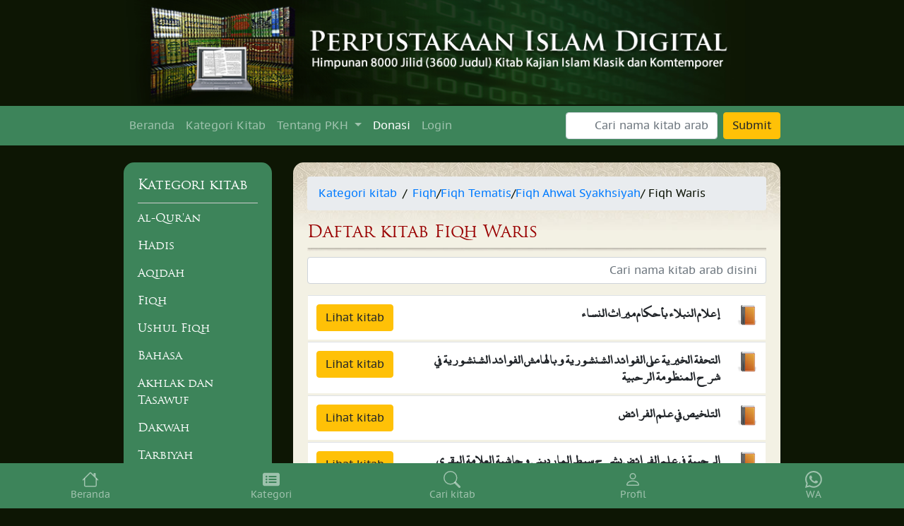

--- FILE ---
content_type: text/html; charset=UTF-8
request_url: https://perpustakaanislamdigital.com/index.php/fp/kitab/319
body_size: 32246
content:
<!DOCTYPE html>
<html lang="en">
	<head>
		<meta charset="utf-8">
		<meta http-equiv="X-UA-Compatible" content="IE=edge">
		<meta name="viewport" content="width=device-width, initial-scale=1">
		<title>Daftar kitab Fiqh Waris :: Perpustakaan Islam Digital</title>

		<!-- jQuery -->
				<script src="https://cdn.jsdelivr.net/npm/jquery@3.6.1/dist/jquery.min.js"></script>		

		<!-- Bootstrap CSS -->
		<link rel="stylesheet" href="https://cdn.jsdelivr.net/npm/bootstrap@4.6.2/dist/css/bootstrap.min.css" integrity="sha384-xOolHFLEh07PJGoPkLv1IbcEPTNtaed2xpHsD9ESMhqIYd0nLMwNLD69Npy4HI+N" crossorigin="anonymous">
		<script src="https://cdn.jsdelivr.net/npm/bootstrap@4.6.2/dist/js/bootstrap.bundle.min.js" integrity="sha384-Fy6S3B9q64WdZWQUiU+q4/2Lc9npb8tCaSX9FK7E8HnRr0Jz8D6OP9dO5Vg3Q9ct" crossorigin="anonymous"></script>

		
		<!-- Custom style css -->
		<link rel="stylesheet" href="https://perpustakaanislamdigital.com/assets-frontend/css/styles.css">

		<!-- Font Awesome -->
		<link rel="stylesheet" href="https://stackpath.bootstrapcdn.com/font-awesome/4.7.0/css/font-awesome.min.css">		

		<!-- favicon set -->
		<link rel="apple-touch-icon" sizes="57x57" href="https://perpustakaanislamdigital.com/assets-frontend/images/favicon/apple-icon-57x57.png">
		<link rel="apple-touch-icon" sizes="60x60" href="https://perpustakaanislamdigital.com/assets-frontend/images/favicon/apple-icon-60x60.png">
		<link rel="apple-touch-icon" sizes="72x72" href="https://perpustakaanislamdigital.com/assets-frontend/images/favicon/apple-icon-72x72.png">
		<link rel="apple-touch-icon" sizes="76x76" href="https://perpustakaanislamdigital.com/assets-frontend/images/favicon/apple-icon-76x76.png">
		<link rel="apple-touch-icon" sizes="114x114" href="https://perpustakaanislamdigital.com/assets-frontend/images/favicon/apple-icon-114x114.png">
		<link rel="apple-touch-icon" sizes="120x120" href="https://perpustakaanislamdigital.com/assets-frontend/images/favicon/apple-icon-120x120.png">
		<link rel="apple-touch-icon" sizes="144x144" href="https://perpustakaanislamdigital.com/assets-frontend/images/favicon/apple-icon-144x144.png">
		<link rel="apple-touch-icon" sizes="152x152" href="https://perpustakaanislamdigital.com/assets-frontend/images/favicon/apple-icon-152x152.png">
		<link rel="apple-touch-icon" sizes="180x180" href="https://perpustakaanislamdigital.com/assets-frontend/images/favicon/apple-icon-180x180.png">
		<link rel="icon" type="image/png" sizes="192x192"  href="https://perpustakaanislamdigital.com/assets-frontend/images/favicon/android-icon-192x192.png">
		<link rel="icon" type="image/png" sizes="32x32" href="https://perpustakaanislamdigital.com/assets-frontend/images/favicon/favicon-32x32.png">
		<link rel="icon" type="image/png" sizes="96x96" href="https://perpustakaanislamdigital.com/assets-frontend/images/favicon/favicon-96x96.png">
		<link rel="icon" type="image/png" sizes="16x16" href="https://perpustakaanislamdigital.com/assets-frontend/images/favicon/favicon-16x16.png">
		<link rel="manifest" href="https://perpustakaanislamdigital.com/assets-frontend/images/favicon/manifest.json">
		<meta name="msapplication-TileColor" content="#ffffff">
		<meta name="msapplication-TileImage" content="/ms-icon-144x144.png">
		<meta name="theme-color" content="#ffffff">

		<!-- HTML5 Shim and Respond.js IE8 support of HTML5 elements and media queries -->
		<!-- WARNING: Respond.js doesn't work if you view the page via file:// -->
		<!--[if lt IE 9]>
			<script src="https://perpustakaanislamdigital.com/https://oss.maxcdn.com/libs/html5shiv/3.7.2/html5shiv.min.js"></script>
			<script src="https://perpustakaanislamdigital.com/https://oss.maxcdn.com/libs/respond.js/1.4.2/respond.min.js"></script>
		<![endif]-->	

		<!-- Google tag (gtag.js) -->
		<script async src="https://www.googletagmanager.com/gtag/js?id=G-LGNPL5QY05"></script>
		<script>
			window.dataLayer = window.dataLayer || [];
			function gtag(){dataLayer.push(arguments);}
			gtag('js', new Date());

			gtag('config', 'G-LGNPL5QY05');
		</script>

	</head>
	<body>
	    
	    
		<!-- container pid -->
		<div class="pid-wrapper">

			<!-- header -->
			<div id="header" class="container">
				<div id="header-app-images">
					<a href="https://perpustakaanislamdigital.com/index.php">
						<img src="https://perpustakaanislamdigital.com/assets-frontend/images/header.jpg" alt="Perpustakaan Islam Digital" class="img-fluid">
					</a>
				</div>
			</div><!-- end header -->

			<nav id="navigasi" class="navbar navbar-expand-lg navbar-dark mb-4" style="background-color: #3d845a;">

				<div class="container">
					<a class="navbar-brand d-block d-sm-none" href="#">Menu</a>
					<button class="navbar-toggler" type="button" data-toggle="collapse" data-target="#navbarSupportedContent" aria-controls="navbarSupportedContent" aria-expanded="false" aria-label="Toggle navigation">
						<span class="navbar-toggler-icon"></span>
					</button>

					<div class="collapse navbar-collapse" id="navbarSupportedContent">
						<ul class="navbar-nav mr-auto">
						<li class="nav-item"><a class="nav-link" href="https://perpustakaanislamdigital.com/index.php">Beranda</a></li>
						<li class="nav-item"><a class="nav-link" href="https://perpustakaanislamdigital.com/index.php/fp/content">Kategori Kitab</a></li>
						<li class="nav-item dropdown">
							<a class="nav-link dropdown-toggle" href="#" role="button" data-toggle="dropdown" aria-expanded="false">
							Tentang PKH
							</a>
							<div class="dropdown-menu">
								<a class="dropdown-item" href="https://perpustakaanislamdigital.com/index.php/page/detail/1/pengantar">pengantar</a><a class="dropdown-item" href="https://perpustakaanislamdigital.com/index.php/page/detail/2/penulis">penulis</a><a class="dropdown-item" href="https://perpustakaanislamdigital.com/index.php/page/detail/5/pendukung">pendukung</a><a class="dropdown-item" href="https://perpustakaanislamdigital.com/index.php/page/detail/6/donasi">donasi</a><a class="dropdown-item" href="https://perpustakaanislamdigital.com/index.php/page/detail/3/penerbit">penerbit</a><a class="dropdown-item" href="https://perpustakaanislamdigital.com/index.php/page/detail/9/download-kitab-hadis-hadis-rajab">Download Kitab Hadis-Hadis seputar bulan Rajab, oleh DR. KH. Ahmad Lutfi Fatullah</a><a class="dropdown-item" href="https://perpustakaanislamdigital.com/index.php/page/detail/10/dauroh-bersanad-kitab-arbain-al-ajluniyyah">Dauroh Bersanad Kitab Arbain Al-Ajluniyyah</a>							</div>
						</li>
						<li class="nav-item active"><a class="nav-link" href="https://perpustakaanislamdigital.com/index.php/page/detail/6/donasi">Donasi</a></li>
													<li class="nav-item"><a href="https://perpustakaanislamdigital.com/index.php/login" class="nav-link">Login</a></li>
												
						</ul>
						<form action="https://perpustakaanislamdigital.com/index.php/fp/cari" class="form-inline my-2 my-lg-0" role="search" method="post" accept-charset="utf-8">
						
							<input type="text" class="form-control rtl-input mr-sm-2" placeholder="Cari nama kitab arab" name="cari" dir="rtl" required="required" value="" aria-label="Search">							
							<button type="submit" class="btn btn-warning my-2 my-sm-0">Submit</button>
						</form>					</div>
				</div>
			</nav>			<!-- wrap content -->
<div id="wrap-content" class="container container-pid">
	<div class="row">

	<!-- sidebar -->
	<div class="col-md-3 d-none d-md-block">
		<div id="sidebar" class="sidebar-menu">
			<h3 class="sidebar-title">Kategori kitab</h3>
			<ul>
			<li><a href="https://perpustakaanislamdigital.com/index.php/fp/kitab/1">al-Qur'an</a></li><li><a href="https://perpustakaanislamdigital.com/index.php/fp/kitab/40">Hadis</a></li><li><a href="https://perpustakaanislamdigital.com/index.php/fp/kitab/239">Aqidah</a></li><li><a href="https://perpustakaanislamdigital.com/index.php/fp/kitab/292">Fiqh</a></li><li><a href="https://perpustakaanislamdigital.com/index.php/fp/kitab/360">Ushul Fiqh</a></li><li><a href="https://perpustakaanislamdigital.com/index.php/fp/kitab/365">Bahasa</a></li><li><a href="https://perpustakaanislamdigital.com/index.php/fp/kitab/371">Akhlak dan Tasawuf</a></li><li><a href="https://perpustakaanislamdigital.com/index.php/fp/kitab/382">Dakwah</a></li><li><a href="https://perpustakaanislamdigital.com/index.php/fp/kitab/390">Tarbiyah</a></li><li><a href="https://perpustakaanislamdigital.com/index.php/fp/kitab/395">Sejarah</a></li><li><a href="https://perpustakaanislamdigital.com/index.php/fp/kitab/432">Ensiklopedi</a></li><li><a href="https://perpustakaanislamdigital.com/index.php/fp/kitab/435">Ilmu-ilmu Lain</a></li>			</ul>
		</div>
	</div>

	<!-- content -->
	<div class="col-md-9 col-sm-12">
		<div id="content" class="content-pid">

		<div class="breadcrumb">
			<a href="https://perpustakaanislamdigital.com/index.php/fp/kategori_utama">Kategori kitab</a> <span class="ml-2 mr-2">/</span>
			<a href="https://perpustakaanislamdigital.com/index.php/fp/kitab/292">Fiqh</a> / <a href="https://perpustakaanislamdigital.com/index.php/fp/kitab/300">Fiqh Tematis</a> / <a href="https://perpustakaanislamdigital.com/index.php/fp/kitab/313">Fiqh Ahwal Syakhsiyah</a> / Fiqh Waris		</div>

		<h1 class="content-pid-title">Daftar kitab Fiqh Waris</h1>

		
			<div class="form-group">
				<input type="text" class="form-control rtl-input" placeholder="Cari nama kitab arab disini" id="form-search-kitab" dir="rtl">
			</div>			

			<div id="panel-kitab" class="menu_list">

							<div class="menu_head">
					<table class="table table-pid">
						<tbody>
							<tr>
								<th>
									<input type="button" class="btn btn-warning" value="Lihat kitab">
								</th>
								<th class="text-right">
									<span class="arabic">إعلام النبلاء بأحكام ميراث النساء</span>
								</th>
								<th class="text-right" width="50px">
									<img src="https://perpustakaanislamdigital.com/assets/img/book.png"/>
								</th>
							</tr>
						</tbody>
					</table>
				</div>

				<div class="menu_body">
					<table class="table table-pid">
					<tbody>

					
					<tr>
						<td>
							<ul class="btn-buka-kitab">
								<li>
									<a href="https://perpustakaanislamdigital.com/index.php/fp/flip/fq_tah67" class="btn btn-success btn-xs" target="_blank">Buka Flip</a>
								</li>
								<li>
									<a href="https://perpustakaanislamdigital.com/index.php/fp/download_pdf/MjYyOQ%3D%3D" class="btn btn-success btn-xs">PDF</a>
								</li>
							</ul>
						</td>
						<td>
							<p class="text-right arabic">
								إعلام النبلاء بأحكام ميراث النساء - محمد بن عبد الله الإمام أبو النصر							</p>
						</td>
						<td class="text-right" width="50px">
							<img src="https://perpustakaanislamdigital.com/assets-frontend/images/icon_middle.jpg"/>
						</td>
					</tr>

					
					</tbody>
					</table>
				</div>
								<div class="menu_head">
					<table class="table table-pid">
						<tbody>
							<tr>
								<th>
									<input type="button" class="btn btn-warning" value="Lihat kitab">
								</th>
								<th class="text-right">
									<span class="arabic">التحفة الخيرية على الفوائد الشنشورية وبالهامش الفوائد الشنشورية في شرح المنظومة الرحبية</span>
								</th>
								<th class="text-right" width="50px">
									<img src="https://perpustakaanislamdigital.com/assets/img/book.png"/>
								</th>
							</tr>
						</tbody>
					</table>
				</div>

				<div class="menu_body">
					<table class="table table-pid">
					<tbody>

					
					<tr>
						<td>
							<ul class="btn-buka-kitab">
								<li>
									<a href="https://perpustakaanislamdigital.com/index.php/fp/flip/fq_tah68" class="btn btn-success btn-xs" target="_blank">Buka Flip</a>
								</li>
								<li>
									<a href="https://perpustakaanislamdigital.com/index.php/fp/download_pdf/MjYzMA%3D%3D" class="btn btn-success btn-xs">PDF</a>
								</li>
							</ul>
						</td>
						<td>
							<p class="text-right arabic">
								التحفة الخيرية على الفوائد الشنشورية وبالهامش الفوائد الشنشورية في شرح المنظومة الرحبية - الباجوري - الشنشوري							</p>
						</td>
						<td class="text-right" width="50px">
							<img src="https://perpustakaanislamdigital.com/assets-frontend/images/icon_middle.jpg"/>
						</td>
					</tr>

					
					</tbody>
					</table>
				</div>
								<div class="menu_head">
					<table class="table table-pid">
						<tbody>
							<tr>
								<th>
									<input type="button" class="btn btn-warning" value="Lihat kitab">
								</th>
								<th class="text-right">
									<span class="arabic">التلخيص في علم الفرائض</span>
								</th>
								<th class="text-right" width="50px">
									<img src="https://perpustakaanislamdigital.com/assets/img/book.png"/>
								</th>
							</tr>
						</tbody>
					</table>
				</div>

				<div class="menu_body">
					<table class="table table-pid">
					<tbody>

					
					<tr>
						<td>
							<ul class="btn-buka-kitab">
								<li>
									<a href="https://perpustakaanislamdigital.com/index.php/fp/flip/fq_tah69" class="btn btn-success btn-xs" target="_blank">Buka Flip</a>
								</li>
								<li>
									<a href="https://perpustakaanislamdigital.com/index.php/fp/download_pdf/MjYzMQ%3D%3D" class="btn btn-success btn-xs">PDF</a>
								</li>
							</ul>
						</td>
						<td>
							<p class="text-right arabic">
								التلخيص في علم الفرائض - عبد الله بن إبراهيم الخبري الفرضي							</p>
						</td>
						<td class="text-right" width="50px">
							<img src="https://perpustakaanislamdigital.com/assets-frontend/images/icon_middle.jpg"/>
						</td>
					</tr>

					
					</tbody>
					</table>
				</div>
								<div class="menu_head">
					<table class="table table-pid">
						<tbody>
							<tr>
								<th>
									<input type="button" class="btn btn-warning" value="Lihat kitab">
								</th>
								<th class="text-right">
									<span class="arabic">الرحبية في علم الفرائض بشرح سبط المارديني وحاشية العلامة البقري</span>
								</th>
								<th class="text-right" width="50px">
									<img src="https://perpustakaanislamdigital.com/assets/img/book.png"/>
								</th>
							</tr>
						</tbody>
					</table>
				</div>

				<div class="menu_body">
					<table class="table table-pid">
					<tbody>

					
					<tr>
						<td>
							<ul class="btn-buka-kitab">
								<li>
									<a href="https://perpustakaanislamdigital.com/index.php/fp/flip/fq_tah70" class="btn btn-success btn-xs" target="_blank">Buka Flip</a>
								</li>
								<li>
									<a href="https://perpustakaanislamdigital.com/index.php/fp/download_pdf/MjYzMg%3D%3D" class="btn btn-success btn-xs">PDF</a>
								</li>
							</ul>
						</td>
						<td>
							<p class="text-right arabic">
								الرحبية في علم الفرائض بشرح سبط المارديني وحاشية العلامة البقري - الرحبي - المارديني - البقري							</p>
						</td>
						<td class="text-right" width="50px">
							<img src="https://perpustakaanislamdigital.com/assets-frontend/images/icon_middle.jpg"/>
						</td>
					</tr>

					
					</tbody>
					</table>
				</div>
								<div class="menu_head">
					<table class="table table-pid">
						<tbody>
							<tr>
								<th>
									<input type="button" class="btn btn-warning" value="Lihat kitab">
								</th>
								<th class="text-right">
									<span class="arabic">الفروض الملية في الفرائض الجلية</span>
								</th>
								<th class="text-right" width="50px">
									<img src="https://perpustakaanislamdigital.com/assets/img/book.png"/>
								</th>
							</tr>
						</tbody>
					</table>
				</div>

				<div class="menu_body">
					<table class="table table-pid">
					<tbody>

					
					<tr>
						<td>
							<ul class="btn-buka-kitab">
								<li>
									<a href="https://perpustakaanislamdigital.com/index.php/fp/flip/fq_tah71" class="btn btn-success btn-xs" target="_blank">Buka Flip</a>
								</li>
								<li>
									<a href="https://perpustakaanislamdigital.com/index.php/fp/download_pdf/MjYzMw%3D%3D" class="btn btn-success btn-xs">PDF</a>
								</li>
							</ul>
						</td>
						<td>
							<p class="text-right arabic">
								الفروض الملية في الفرائض الجلية - عبد العزيز المحمد السلمان							</p>
						</td>
						<td class="text-right" width="50px">
							<img src="https://perpustakaanislamdigital.com/assets-frontend/images/icon_middle.jpg"/>
						</td>
					</tr>

					
					</tbody>
					</table>
				</div>
								<div class="menu_head">
					<table class="table table-pid">
						<tbody>
							<tr>
								<th>
									<input type="button" class="btn btn-warning" value="Lihat kitab">
								</th>
								<th class="text-right">
									<span class="arabic">الفوائد الجلية في المباحث الفرضية ومتن الرحبية</span>
								</th>
								<th class="text-right" width="50px">
									<img src="https://perpustakaanislamdigital.com/assets/img/book.png"/>
								</th>
							</tr>
						</tbody>
					</table>
				</div>

				<div class="menu_body">
					<table class="table table-pid">
					<tbody>

					
					<tr>
						<td>
							<ul class="btn-buka-kitab">
								<li>
									<a href="https://perpustakaanislamdigital.com/index.php/fp/flip/fq_tah72" class="btn btn-success btn-xs" target="_blank">Buka Flip</a>
								</li>
								<li>
									<a href="https://perpustakaanislamdigital.com/index.php/fp/download_pdf/MjYzNA%3D%3D" class="btn btn-success btn-xs">PDF</a>
								</li>
							</ul>
						</td>
						<td>
							<p class="text-right arabic">
								الفوائد الجلية في المباحث الفرضية ومتن الرحبية - عبد العزيز بن عبد الله بن باز							</p>
						</td>
						<td class="text-right" width="50px">
							<img src="https://perpustakaanislamdigital.com/assets-frontend/images/icon_middle.jpg"/>
						</td>
					</tr>

					
					</tbody>
					</table>
				</div>
								<div class="menu_head">
					<table class="table table-pid">
						<tbody>
							<tr>
								<th>
									<input type="button" class="btn btn-warning" value="Lihat kitab">
								</th>
								<th class="text-right">
									<span class="arabic">أين حق هؤلاء النساء من الإرث</span>
								</th>
								<th class="text-right" width="50px">
									<img src="https://perpustakaanislamdigital.com/assets/img/book.png"/>
								</th>
							</tr>
						</tbody>
					</table>
				</div>

				<div class="menu_body">
					<table class="table table-pid">
					<tbody>

					
					<tr>
						<td>
							<ul class="btn-buka-kitab">
								<li>
									<a href="https://perpustakaanislamdigital.com/index.php/fp/flip/fq_tah73" class="btn btn-success btn-xs" target="_blank">Buka Flip</a>
								</li>
								<li>
									<a href="https://perpustakaanislamdigital.com/index.php/fp/download_pdf/MjYzNQ%3D%3D" class="btn btn-success btn-xs">PDF</a>
								</li>
							</ul>
						</td>
						<td>
							<p class="text-right arabic">
								أين حق هؤلاء النساء من الإرث - منصور بن حسن يحي أسعد المشنوي الفيفي							</p>
						</td>
						<td class="text-right" width="50px">
							<img src="https://perpustakaanislamdigital.com/assets-frontend/images/icon_middle.jpg"/>
						</td>
					</tr>

					
					</tbody>
					</table>
				</div>
								<div class="menu_head">
					<table class="table table-pid">
						<tbody>
							<tr>
								<th>
									<input type="button" class="btn btn-warning" value="Lihat kitab">
								</th>
								<th class="text-right">
									<span class="arabic">تسهيل الفرائض</span>
								</th>
								<th class="text-right" width="50px">
									<img src="https://perpustakaanislamdigital.com/assets/img/book.png"/>
								</th>
							</tr>
						</tbody>
					</table>
				</div>

				<div class="menu_body">
					<table class="table table-pid">
					<tbody>

					
					<tr>
						<td>
							<ul class="btn-buka-kitab">
								<li>
									<a href="https://perpustakaanislamdigital.com/index.php/fp/flip/fq_tah74" class="btn btn-success btn-xs" target="_blank">Buka Flip</a>
								</li>
								<li>
									<a href="https://perpustakaanislamdigital.com/index.php/fp/download_pdf/MjYzNg%3D%3D" class="btn btn-success btn-xs">PDF</a>
								</li>
							</ul>
						</td>
						<td>
							<p class="text-right arabic">
								تسهيل الفرائض - محمد بن صالح العثيمين							</p>
						</td>
						<td class="text-right" width="50px">
							<img src="https://perpustakaanislamdigital.com/assets-frontend/images/icon_middle.jpg"/>
						</td>
					</tr>

					
					</tbody>
					</table>
				</div>
								<div class="menu_head">
					<table class="table table-pid">
						<tbody>
							<tr>
								<th>
									<input type="button" class="btn btn-warning" value="Lihat kitab">
								</th>
								<th class="text-right">
									<span class="arabic">شرح قانون الوصية</span>
								</th>
								<th class="text-right" width="50px">
									<img src="https://perpustakaanislamdigital.com/assets/img/book.png"/>
								</th>
							</tr>
						</tbody>
					</table>
				</div>

				<div class="menu_body">
					<table class="table table-pid">
					<tbody>

					
					<tr>
						<td>
							<ul class="btn-buka-kitab">
								<li>
									<a href="https://perpustakaanislamdigital.com/index.php/fp/flip/fq_tah75" class="btn btn-success btn-xs" target="_blank">Buka Flip</a>
								</li>
								<li>
									<a href="https://perpustakaanislamdigital.com/index.php/fp/download_pdf/MjYzNw%3D%3D" class="btn btn-success btn-xs">PDF</a>
								</li>
							</ul>
						</td>
						<td>
							<p class="text-right arabic">
								شرح قانون الوصية - محمد أبو زهرة							</p>
						</td>
						<td class="text-right" width="50px">
							<img src="https://perpustakaanislamdigital.com/assets-frontend/images/icon_middle.jpg"/>
						</td>
					</tr>

					
					</tbody>
					</table>
				</div>
								<div class="menu_head">
					<table class="table table-pid">
						<tbody>
							<tr>
								<th>
									<input type="button" class="btn btn-warning" value="Lihat kitab">
								</th>
								<th class="text-right">
									<span class="arabic">أحكام الهندسة الوراثية</span>
								</th>
								<th class="text-right" width="50px">
									<img src="https://perpustakaanislamdigital.com/assets/img/book.png"/>
								</th>
							</tr>
						</tbody>
					</table>
				</div>

				<div class="menu_body">
					<table class="table table-pid">
					<tbody>

					
					<tr>
						<td>
							<ul class="btn-buka-kitab">
								<li>
									<a href="https://perpustakaanislamdigital.com/index.php/fp/flip/fq_tmbh_8" class="btn btn-success btn-xs" target="_blank">Buka Flip</a>
								</li>
								<li>
									<a href="https://perpustakaanislamdigital.com/index.php/fp/download_pdf/MjYzOA%3D%3D" class="btn btn-success btn-xs">PDF</a>
								</li>
							</ul>
						</td>
						<td>
							<p class="text-right arabic">
								أحكام الهندسة الوراثية - سعد بن عبد العزيز بن عبد الله الشويرخ							</p>
						</td>
						<td class="text-right" width="50px">
							<img src="https://perpustakaanislamdigital.com/assets-frontend/images/icon_middle.jpg"/>
						</td>
					</tr>

					
					</tbody>
					</table>
				</div>
							</div>
					
		<div class="text-center">
			<hr/>
			<a href="https://link.pkh.or.id/daurohbersanadkitabarbainalajluniyyah">
				<img height="300px" src="https://perpustakaanislamdigital.com/assets/images/thumbnail-dauroh-kitab-arbain-al-ajluniyyah.png"/>
			</a>
		</div>		

		</div>
	</div><!-- end content -->

	</div>
</div>
<!-- end wrap content -->
	<!-- footer -->
	<div id="footer">
		<div class="container container-pid">
			<div class="row">
				<div class="col-md-6">
					<div class="informasi">
						<p>
						<a href="#">
							<img src="https://perpustakaanislamdigital.com/assets-frontend/images/pkh_logo_small.png" alt="">
						</a>
						<strong>Pusat Kajian Hadis</strong><br>Al-Mughni Islamic Center Jakarta.
						</p>
						<ul>
							<li><a href="https://perpustakaanislamdigital.com/index.php">Beranda</a></li>
							<li><a href="https://perpustakaanislamdigital.com/index.php/fp/content">Daftar perpustakaan</a></li>
							<li><a href="https://perpustakaanislamdigital.com/index.php/page">Tentang PKH</a></li>
						</ul>
					</div>
					<div class="statistik">
                        <!-- Histats.com  (div with counter) --><div id="histats_counter"></div>
                        <!-- Histats.com  START  (aync)-->
                        <script type="text/javascript">var _Hasync= _Hasync|| [];
                        _Hasync.push(['Histats.start', '1,4907273,4,423,112,75,00011111']);
                        _Hasync.push(['Histats.fasi', '1']);
                        _Hasync.push(['Histats.track_hits', '']);
                        (function() {
                        var hs = document.createElement('script'); hs.type = 'text/javascript'; hs.async = true;
                        hs.src = ('//s10.histats.com/js15_as.js');
                        (document.getElementsByTagName('head')[0] || document.getElementsByTagName('body')[0]).appendChild(hs);
                        })();</script>
                        <noscript><a href="/" target="_blank"><img  src="//sstatic1.histats.com/0.gif?4907273&101" alt="free site statistics" border="0"></a></noscript>
                        <!-- Histats.com  END  -->					    
					</div>					
				</div>

				<div class="col-md-6 hidden-xs">
					<div class="alamat">
						<p>Komp. Masjid Baitul Mughni<br>Jl. Gatot Subroto Kav. 26, Kuningan, Jakarta, Indonesia.<br><a href="http://pkh.or.id">pkh.or.id</a></p>
					</div>
				</div>
			</div>
		</div>
	</div><!-- end footer-->

</div><!-- end container-pid -->

<!-- Bottom Navbar -->
<!-- d-md-none d-lg-none d-xl-none  -->
<nav class="navbar navbar-dark navbar-expand fixed-bottom p-0" style="background-color: #3D845A;">
    <ul class="navbar-nav nav-justified w-100">
        <li class="nav-item">
            <a href="#" class="nav-link text-center">
                <svg width="1.5em" height="1.5em" viewBox="0 0 16 16" class="bi bi-house" fill="currentColor"
                    xmlns="http://www.w3.org/2000/svg">
                    <path fill-rule="evenodd"
                        d="M2 13.5V7h1v6.5a.5.5 0 0 0 .5.5h9a.5.5 0 0 0 .5-.5V7h1v6.5a1.5 1.5 0 0 1-1.5 1.5h-9A1.5 1.5 0 0 1 2 13.5zm11-11V6l-2-2V2.5a.5.5 0 0 1 .5-.5h1a.5.5 0 0 1 .5.5z" />
                    <path fill-rule="evenodd"
                        d="M7.293 1.5a1 1 0 0 1 1.414 0l6.647 6.646a.5.5 0 0 1-.708.708L8 2.207 1.354 8.854a.5.5 0 1 1-.708-.708L7.293 1.5z" />
                </svg>
                <span class="small d-block">Beranda</span>
            </a>
        </li>
        <li class="nav-item">
            <a href="https://perpustakaanislamdigital.com/index.php/fp/kategori_utama" class="nav-link text-center">
				<svg width="1.5em" height="1.5em" xmlns="http://www.w3.org/2000/svg" viewBox="0 0 576 512" fill="currentColor">
					<path d="M0 96C0 60.7 28.7 32 64 32l448 0c35.3 0 64 28.7 64 64l0 320c0 35.3-28.7 64-64 64L64 480c-35.3 0-64-28.7-64-64L0 96zM128 288a32 32 0 1 0 0-64 32 32 0 1 0 0 64zm32-128a32 32 0 1 0 -64 0 32 32 0 1 0 64 0zM128 384a32 32 0 1 0 0-64 32 32 0 1 0 0 64zm96-248c-13.3 0-24 10.7-24 24s10.7 24 24 24l224 0c13.3 0 24-10.7 24-24s-10.7-24-24-24l-224 0zm0 96c-13.3 0-24 10.7-24 24s10.7 24 24 24l224 0c13.3 0 24-10.7 24-24s-10.7-24-24-24l-224 0zm0 96c-13.3 0-24 10.7-24 24s10.7 24 24 24l224 0c13.3 0 24-10.7 24-24s-10.7-24-24-24l-224 0z"/>
				</svg>
                <span class="small d-block">Kategori</span>
            </a>
        </li>		
        <li class="nav-item">
            <a href="https://perpustakaanislamdigital.com/index.php/cari/form" class="nav-link text-center">
                <svg width="1.5em" height="1.5em" viewBox="0 0 16 16" class="bi bi-search" fill="currentColor"
                    xmlns="http://www.w3.org/2000/svg">
                    <path fill-rule="evenodd"
                        d="M10.442 10.442a1 1 0 0 1 1.415 0l3.85 3.85a1 1 0 0 1-1.414 1.415l-3.85-3.85a1 1 0 0 1 0-1.415z" />
                    <path fill-rule="evenodd"
                        d="M6.5 12a5.5 5.5 0 1 0 0-11 5.5 5.5 0 0 0 0 11zM13 6.5a6.5 6.5 0 1 1-13 0 6.5 6.5 0 0 1 13 0z" />
                </svg>
                <span class="small d-block">Cari kitab</span>
            </a>
        </li>
        <li class="nav-item">
            <a href="https://perpustakaanislamdigital.com/index.php/login" class="nav-link text-center">
                <svg width="1.5em" height="1.5em" viewBox="0 0 16 16" class="bi bi-person" fill="currentColor"
                    xmlns="http://www.w3.org/2000/svg">
                    <path fill-rule="evenodd"
                        d="M10 5a2 2 0 1 1-4 0 2 2 0 0 1 4 0zM8 8a3 3 0 1 0 0-6 3 3 0 0 0 0 6zm6 5c0 1-1 1-1 1H3s-1 0-1-1 1-4 6-4 6 3 6 4zm-1-.004c-.001-.246-.154-.986-.832-1.664C11.516 10.68 10.289 10 8 10c-2.29 0-3.516.68-4.168 1.332-.678.678-.83 1.418-.832 1.664h10z" />
                </svg>
                <span class="small d-block">Profil</span>
            </a>
        </li>
        <li class="nav-item">
            <a href="https://api.whatsapp.com/send?phone=6285717527494&text=Assalamu'alaykum%20wr%20wb%2C%0AHai%20admin%20PID%2C%20saya%20mau%20tanya%20%2F%20diskusi%20%2F%20kasih%20saran%20tentang%20..." class="nav-link text-center">
                <svg xmlns="http://www.w3.org/2000/svg"width="1.5em" height="1.5em" fill="currentColor" class="bi bi-whatsapp" viewBox="0 0 16 16"><path d="M13.601 2.326A7.85 7.85 0 0 0 7.994 0C3.627 0 .068 3.558.064 7.926c0 1.399.366 2.76 1.057 3.965L0 16l4.204-1.102a7.9 7.9 0 0 0 3.79.965h.004c4.368 0 7.926-3.558 7.93-7.93A7.9 7.9 0 0 0 13.6 2.326zM7.994 14.521a6.6 6.6 0 0 1-3.356-.92l-.24-.144-2.494.654.666-2.433-.156-.251a6.56 6.56 0 0 1-1.007-3.505c0-3.626 2.957-6.584 6.591-6.584a6.56 6.56 0 0 1 4.66 1.931 6.56 6.56 0 0 1 1.928 4.66c-.004 3.639-2.961 6.592-6.592 6.592m3.615-4.934c-.197-.099-1.17-.578-1.353-.646-.182-.065-.315-.099-.445.099-.133.197-.513.646-.627.775-.114.133-.232.148-.43.05-.197-.1-.836-.308-1.592-.985-.59-.525-.985-1.175-1.103-1.372-.114-.198-.011-.304.088-.403.087-.088.197-.232.296-.346.1-.114.133-.198.198-.33.065-.134.034-.248-.015-.347-.05-.099-.445-1.076-.612-1.47-.16-.389-.323-.335-.445-.34-.114-.007-.247-.007-.38-.007a.73.73 0 0 0-.529.247c-.182.198-.691.677-.691 1.654s.71 1.916.81 2.049c.098.133 1.394 2.132 3.383 2.992.47.205.84.326 1.129.418.475.152.904.129 1.246.08.38-.058 1.171-.48 1.338-.943.164-.464.164-.86.114-.943-.049-.084-.182-.133-.38-.232"/></svg>    
                <span class="small d-block">WA</span>
            </a>
        </li>        		
					
		    </ul>
</nav>

<!-- Bootstrap JavaScript -->

<!-- Typeahead JavaScript -->
<script src="https://perpustakaanislamdigital.com/assets-frontend/js-library/typeahead/typeahead.bundle.min.js"></script>

<!-- Treeview JavaScript -->
<script src="https://perpustakaanislamdigital.com/assets-frontend/js-library/treeview.js"></script>

<!-- Custom js -->
<script src="https://perpustakaanislamdigital.com/assets-frontend/js/custom.js"></script>

<script>
$("document").ready(function(){    
	
	$("#form-search-kitab").on("keyup", function() {
		var value = $(this).val().toLowerCase();
		$(".menu_head table").filter(function() {
			$(this).toggle($(this).text().toLowerCase().indexOf(value) > -1)
		});
	});

	$('.dropdown-toggle').dropdown()

});			
</script>

</body>
</html>


--- FILE ---
content_type: text/css
request_url: https://perpustakaanislamdigital.com/assets-frontend/css/styles.css
body_size: 13966
content:
/******************************************************************
Theme Name: Perpustakaaan Islam Digital
Theme URI: https://pkh.or.id
Description: CSS Perpustakaaan Islam Digital
Author: Kinta Mahadji
Author URI: https://pkh.or.id
Version: 3.0
Tags: green
*/

/*--------------------------------------------------------------
>>> TABLE OF CONTENTS:
----------------------------------------------------------------
# General
# Font
# Header
# Content
# Sidebar
# Footer
# Modules
# Helper

/****************************
#General
****************************/

body {
	background-color: #0d1604;
	font-family: 'pt_sans', "Trebuchet MS", Helvetica, sans-serif;
}

.container {
	max-width: 960px;
}


/****************************
#Font
****************************/

@font-face {
	font-family: 'TrajanProRegular';
	src: url('webfontkit/trajanpro-regular-webfont.eot');
	src: url('webfontkit/trajanpro-regular-webfont.eot?#iefix') format('embedded-opentype'),
		 url('webfontkit/trajanpro-regular-webfont.woff') format('woff'),
		 url('webfontkit/trajanpro-regular-webfont.ttf') format('truetype'),
		 url('webfontkit/trajanpro-regular-webfont.svg#TrajanProRegular') format('svg');
	font-weight: normal;
	font-style: normal;
}

@font-face {
	font-family: 'me_quran';
	src: url('webfontkit/me_quran.eot');
	src: url('webfontkit/me_quran.eot?#iefix') format('embedded-opentype'),
		 url('webfontkit/me_quran.ttf') format('truetype');
	font-weight: normal;
	font-style: normal;
}

@font-face {
    font-family: 'pt_sans';
    src: url('webfontkit/ptc55f-webfont.woff2') format('woff2'),
         url('webfontkit/ptc55f-webfont.woff') format('woff'),
		 url('webfontkit/ptc55f-webfont.ttf') format('truetype');
    font-weight: normal;
    font-style: normal;

}


/****************************
#header
****************************/
#navigasi {
	margin-bottom: 20px;
}
/*
.navbar-default {
	background-color: #3d845a;
	border-color: #31704b;
}
.navbar-default .navbar-brand {
	color: #ecf0f1;
}
.navbar-default .navbar-brand:hover,
.navbar-default .navbar-brand:focus {
	color: #f9fe9a;
}
.navbar-default .navbar-text {
	color: #ecf0f1;
}
.navbar-default .navbar-nav > li > a {
	color: #ecf0f1;
}
.navbar-default .navbar-nav > li > a:hover,
.navbar-default .navbar-nav > li > a:focus {
	color: #f9fe9a;
}
.navbar-default .navbar-nav > .active > a,
.navbar-default .navbar-nav > .active > a:hover,
.navbar-default .navbar-nav > .active > a:focus {
	color: #f9fe9a;
	background-color: #31704b;
}
.navbar-default .navbar-nav > .open > a,
.navbar-default .navbar-nav > .open > a:hover,
.navbar-default .navbar-nav > .open > a:focus {
	color: #f9fe9a;
	background-color: #31704b;
}
.navbar-default .navbar-toggle {
	border: none !important;
}
.navbar-default .navbar-toggle:hover,
.navbar-default .navbar-toggle:focus {
	background-color: #31704b;
}
.navbar-default .navbar-toggle .icon-bar {
	background-color: #ecf0f1;
}
.navbar-default .navbar-collapse,
.navbar-default .navbar-form {
	border: none !important;
}
.navbar-default .navbar-link {
	color: #ecf0f1;
}
.navbar-default .navbar-link:hover {
	color: #f9fe9a;
}

@media (max-width: 767px) {
  .navbar-default .navbar-nav .open .dropdown-menu > li > a {
    color: #ecf0f1;
  }
  .navbar-default .navbar-nav .open .dropdown-menu > li > a:hover,
  .navbar-default .navbar-nav .open .dropdown-menu > li > a:focus {
    color: #f9fe9a;
  }
  .navbar-default .navbar-nav .open .dropdown-menu > .active > a,
  .navbar-default .navbar-nav .open .dropdown-menu > .active > a:hover,
  .navbar-default .navbar-nav .open .dropdown-menu > .active > a:focus {
    color: #f9fe9a;
    background-color: #31704b;
  }
}
*/

/****************************
#sidebar
****************************/
#sidebar {
	margin-bottom: 30px;
}

.sidebar-menu {
	background: #3D845A;
	-webkit-border-radius: 15px;
	-moz-border-radius: 15px;
	border-radius: 15px;
	padding: 20px;
}

.sidebar-menu ul {
	list-style:none;
	padding:0;
	margin:0;
}

.sidebar-menu ul li {
	font-family: 'TrajanProRegular';
	padding-bottom: 15px;
}

.sidebar-menu ul li.active {
	color: #f9fe9a;
	text-decoration: underline;
}

.sidebar-menu ul li a {
	color:#fff;
	text-decoration:none;
	display: block;
}

.sidebar-menu ul li a:hover{
	color:#f9fe9a;
	text-decoration:underline;
}

.sidebar-menu ul li a:active{
	color:#f9fe9a;
	text-decoration:underline;
}

/****************************
#content
****************************/
.content-pid {
	-webkit-border-radius: 15px;
	-moz-border-radius: 15px;
	border-radius: 15px;

	background: #F3F1E4;
	color: #0A1103;
	min-height: 400px;
	padding: 20px;

    background-image: url('../images/bg_konten_atas.jpg');
    background-repeat: no-repeat;
}


.content-pid-title {
	padding-bottom: 14px;
	font-family: 'TrajanProRegular';
	background: url('../images/hr.jpg') no-repeat bottom left;
	color:#990000;
	margin-top: 0;
	font-size: 1.5em;
}

@media (max-width: 767px) {
	.content-pid {
		padding: 20px;
	}
}

/****************************
#footer
****************************/
#footer {
	color: #fff;
	margin-top: 60px;
}

#footer a {
	color: #fff;
}

#footer a:hover {
	color:#f9fe9a;
}

.informasi, .alamat {
	margin-bottom: 20px;
}

.informasi {}
.informasi p {
	margin-bottom: 0;
}
.informasi a img {
	float: left;
	margin-right: 20px;
	margin-bottom: 20px;
}
.informasi ul {
	padding: 0;
	margin:0;
}
.informasi ul li {
	display: inline-block;
}
.informasi ul li a::after {
	content: " | "
}

.alamat {}

/****************************
#Modules
****************************/

/****************************
##Modules - breadcrumb
****************************/
.breadcrumb-pid {
	background: none;
	padding-left: 0;
	padding-right: 0;
	margin-bottom: 0;
}

.breadcrumb-pid li a {
	color: #000;
}


/****************************
##Modules - typeahead
****************************/
.typeahead,
.tt-query,
.tt-hint {
	/*
	width: 396px;
	height: 30px;
	padding: 8px 12px;
	font-size: 24px;
	line-height: 30px;
	border: 2px solid #ccc;
	-webkit-border-radius: 8px;
	-moz-border-radius: 8px;
	border-radius: 8px;
	outline: none;
	*/
}

.typeahead {
	background-color: #fff;
}

.typeahead:focus {
	border: 2px solid #0097cf;
}

.tt-query {
	-webkit-box-shadow: inset 0 1px 1px rgba(0, 0, 0, 0.075);
	-moz-box-shadow: inset 0 1px 1px rgba(0, 0, 0, 0.075);
	box-shadow: inset 0 1px 1px rgba(0, 0, 0, 0.075);
}

.tt-hint {
	color: #999
}

.tt-menu {
	width: 100%;
	margin: 12px 0;
	padding: 8px 0;
	background-color: #fff;
	border: 1px solid #ccc;
	border: 1px solid rgba(0, 0, 0, 0.2);
	-webkit-border-radius: 8px;
	-moz-border-radius: 8px;
	border-radius: 8px;
	-webkit-box-shadow: 0 5px 10px rgba(0,0,0,.2);
	-moz-box-shadow: 0 5px 10px rgba(0,0,0,.2);
	box-shadow: 0 5px 10px rgba(0,0,0,.2);
}

.tt-suggestion {
	padding: 3px 20px;
	line-height: 24px;
}

.tt-suggestion:hover {
	cursor: pointer;
	color: #fff;
	background-color: #f0ad4e;
}

.tt-suggestion.tt-cursor {
	color: #000;
	background-color: #f0ad4e;
}

.tt-suggestion p {
	margin: 0;
}

.rtl-input.tt-dropdown-menu {
	text-align: right;
}

/****************************
##Modules - panel
****************************/
.panel-pid {

}

.panel-heading-pid {
}

.panel-title-pid {}

.panel-title-pid img {
	padding-left: 10px;
}

#panel-kitab {
	margin-bottom: 10px;
}

.table-pid {
	margin-bottom: 0px;
}

.list_kitab {
    margin: 0;
    padding: 0;
    list-style-type: none
}

.list_kitab li {
    text-align: right
}

.list_kitab li a {
    font-family: "me_quran";
    font-size: 1em;
    font-weight: normal;
    direction: rtl;
    text-align: right;
    font-family: me_quran;
    line-height: 1.8em
}

.menu_list {
    width: 100%
}

.menu_head {
    cursor: pointer;
    position: relative;
    margin: 1px;
    background: #fff;
    margin-bottom: 3px
}

.menu_head.head_active {
	background: #afc694;
}

.menu_head:hover {
    background: #afc694
}

.menu_head table tr:hover {
    background: #afc694
}

.menu_body {
    display: none;
    background: #afc694;
    padding: 5px
}

.menu_body table tr {
    background: #cfddbf
}

.menu_body table tr:hover {
    background: #fff
}

.menu_body table tr td {
    border-bottom: 2px solid #afc694;
    line-height: 1.2em
}

.btn-buka-kitab {
	list-style: none;
	padding:0;
	margin:0;
}

.btn-buka-kitab li {
	display: inline-block;
	margin-right: 5px;
	margin-bottom: 5px;
}

/****************************
##Modules - treeview
****************************/
.tree, .tree ul {
    margin:0;
    padding:0;
    list-style:none
}
.tree ul {
    margin-left:1em;
    position:relative
}
.tree ul ul {
    margin-left:.5em
}
.tree ul:before {
    content:"";
    display:block;
    width:0;
    position:absolute;
    top:0;
    bottom:0;
    left:0;
    border-left:1px solid
}
.tree li {
    margin:0;
    padding:0 1em;
    line-height:2em;
    font-weight:700;
    position:relative;
	cursor: pointer;
}
.tree li a:hover {
    text-decoration: underline;
	color: #990000;
}
.tree ul li:before {
    content:"";
    display:block;
    width:10px;
    height:0;
    border-top:1px solid;
    margin-top:-1px;
    position:absolute;
    top:1em;
    left:0
}
.tree ul li:last-child:before {
    background:transparent;
    height:auto;
    top:1em;
    bottom:0
}

.indicator {
    margin-right:5px;
}
.tree li a {
	color: #000;
	cursor: pointer;
    text-decoration: none;
}
.tree li a:hover {
    text-decoration: underline;
}
.tree li button, .tree li button:active, .tree li button:focus {
    text-decoration: none;
    color:#369;
    border:none;
    background:transparent;
    margin:0px 0px 0px 0px;
    padding:0px 0px 0px 0px;
    outline: 0;
}

/****************************
# Helper
****************************/
.arabic, span.arabic{
	font-family: me_quran;
	direction: rtl;
}

span.arabic {
	display: block;
}

/*
.button_green {
    background: -webkit-gradient(linear,left top,left bottom,color-stop(.05,#77d42a),color-stop(1,#3e7946));
    background: -moz-linear-gradient(center top,#77d42a 5%,#3e7946 100%);
    filter: progid:DXImageTransform.Microsoft.gradient(startColorstr='#77d42a', endColorstr='#3e7946');
    background-color: #77d42a;
    -moz-border-radius: 6px;
    -webkit-border-radius: 6px;
    border-radius: 6px;
    border: 1px solid #268a16;
    display: inline-block;
    color: #fff;
    font-family: arial;
    font-size: 11px;
    font-weight: bold;
    padding: 3px 16px;
    text-decoration: none;
    text-shadow: 1px 1px 0 #325c0b;
    margin: 4px 0;
    padding: 0 15px
}

.button_green:hover {
    background: -webkit-gradient(linear,left top,left bottom,color-stop(.05,#3e7946),color-stop(1,#77d42a));
    background: -moz-linear-gradient(center top,#3e7946 5%,#77d42a 100%);
    filter: progid:DXImageTransform.Microsoft.gradient(startColorstr='#3e7946', endColorstr='#77d42a');
    background-color: #3e7946
}

.button_green:active {
    position: relative;
    top: 1px
}

.myButton {
    -moz-box-shadow: inset 0 1px 0 0 #fce2c1;
    -webkit-box-shadow: inset 0 1px 0 0 #fce2c1;
    box-shadow: inset 0 1px 0 0 #fce2c1;
    background: -webkit-gradient(linear,left top,left bottom,color-stop(.05,#ffc477),color-stop(1,#fb9e25));
    background: -moz-linear-gradient(center top,#ffc477 5%,#fb9e25 100%);
    filter: progid:DXImageTransform.Microsoft.gradient(startColorstr='#ffc477', endColorstr='#fb9e25');
    background-color: #ffc477;
    -moz-border-radius: 8px;
    -webkit-border-radius: 8px;
    border-radius: 8px;
    border: 1px solid #eeb44f;
    display: inline-block;
    color: #fff;
    font-family: arial;
    font-size: 13px;
    font-weight: bold;
    padding: 6px 18px;
    text-decoration: none;
    text-shadow: 1px 1px 0 #cc9f52
}

.myButton:hover {
    background: -webkit-gradient(linear,left top,left bottom,color-stop(.05,#fb9e25),color-stop(1,#ffc477));
    background: -moz-linear-gradient(center top,#fb9e25 5%,#ffc477 100%);
    filter: progid:DXImageTransform.Microsoft.gradient(startColorstr='#fb9e25', endColorstr='#ffc477');
    background-color: #fb9e25
}

.myButton:active {
    position: relative;
    top: 1px
}

.red_button {
    font-family: Arial;
    color: #fff;
    font-size: 11px;
    padding-top: 3px;
    padding-right: 16px;
    padding-bottom: 3px;
    padding-left: 16px;
    text-decoration: none;
    -webkit-border-radius: 28px;
    -moz-border-radius: 28px;
    -webkit-box-shadow: 0 1px 3px #666;
    -moz-box-shadow: 0 1px 3px #666;
    text-shadow: 1px 1px 3px #666;
    border: solid #f03939 2px;
    background: -webkit-gradient(linear,0 0,0 100%,from(#f03939),to(#630101));
    background: -moz-linear-gradient(top,#f03939,#630101);
    -ms-filter: progid:DXImageTransform.Microsoft.gradient(startColorStr=#f03939, endColorStr=#630101);
    filter: progid:DXImageTransform.Microsoft.gradient(startColorStr=#f03939, endColorStr=#630101);
    display: inline-block
}

.red_button:hover {
    background: -webkit-gradient(linear,0 0,0 100%,from(#630101),to(#f03939));
    background: -moz-linear-gradient(top, #630101, #f03939) filter: progid:DXImageTransform.Microsoft.gradient(startColorstr=#f03939, endColorstr=#630101)
}
*/

.div_50_full{
	width:49%;
	margin-bottom:15px;
	float:left
}

.div_full{
	width:100%;
	margin-bottom:35px;
}

.judul_kitab_populer h3{
	margin:0;
	padding:0;
	display:inline;
	padding-left:15px;
	font-weight:normal;
	font-size: 1.2em;
}

.kitab_populer {
	padding-top:15px;

}

.box_kitab:first {
	padding-left: 0;
}

.box_kitab {
	padding:0px 12px;
	height:180px;
	width:150px;
	float:left;
}

.box_kitab a{
	display:block;
	border:none;
	text-decoration:none;
}

.box_kitab h3 {
	color:#000;
	font-size:1em;
	font-weight:normal;
	margin-top: 10px;
}

.border-right {
}

.b_w200{
	width:200px;
}

.b_w130{
	width:130px;
}

.t_left{
	text-align:left;
}

.p_left_n{
	padding-left:35px;
}

.sidebar-title {
    padding-bottom: 14px;
    font-family: 'TrajanProRegular';
	border-bottom: 1px solid #ccc;
    color: #fff;
    margin-top: 0;
	padding-top: 0;
    font-size: 1.2em;
}

--- FILE ---
content_type: text/javascript
request_url: https://perpustakaanislamdigital.com/assets-frontend/js/custom.js
body_size: 1384
content:
$(document).ready(function(){

	var states = ['Alabama', 'Alaska', 'Arizona', 'Arkansas', 'California',
	'Colorado', 'Connecticut', 'Delaware', 'Florida', 'Georgia', 'Hawaii',
	'Idaho', 'Illinois', 'Indiana', 'Iowa', 'Kansas', 'Kentucky', 'Louisiana',
	'Maine', 'Maryland', 'Massachusetts', 'Michigan', 'Minnesota',
	'Mississippi', 'Missouri', 'Montana', 'Nebraska', 'Nevada', 'New Hampshire',
	'New Jersey', 'New Mexico', 'New York', 'North Carolina', 'North Dakota',
	'Ohio', 'Oklahoma', 'Oregon', 'Pennsylvania', 'Rhode Island',
	'South Carolina', 'South Dakota', 'Tennessee', 'Texas', 'Utah', 'Vermont',
	'Virginia', 'Washington', 'West Virginia', 'Wisconsin', 'Wyoming'
	];

	var states_local = [
	"الإنجليزية",
	"نعم",
	"2 نعم",
	"3 نعم",
	"لا",
	"مرحبا",
	"أهلا"
	];

	// constructs the suggestion engine
	var states = new Bloodhound({
	datumTokenizer: Bloodhound.tokenizers.whitespace,
	queryTokenizer: Bloodhound.tokenizers.whitespace,
	// `states` is an array of state names defined in "The Basics"
	local: states_local
	});

	$('.typeahead').typeahead({
	hint: true,
	highlight: true,
	minLength: 3
	},
	{
	name: 'states',
	source: states
	});

	//Pane daftar kitab
	$("#panel-kitab div.menu_head").click(function()
	{
		$(this).next("div.menu_body").slideToggle(300).siblings("div.menu_body").slideUp("slow");
		$(this).siblings();
	});

});
